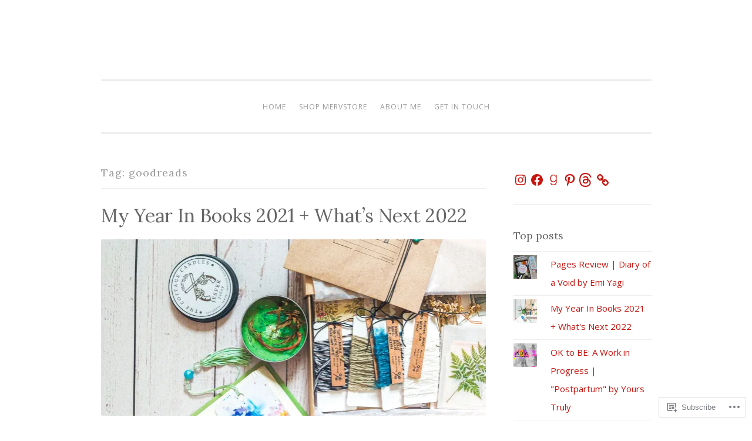

--- FILE ---
content_type: text/javascript; charset=utf-8
request_url: https://www.goodreads.com/review/custom_widget/9977822.Recent%20reads:%20read?cover_position=&cover_size=small&num_books=5&order=d&shelf=read&sort=date_added&widget_bg_transparent=&widget_id=9977822_read
body_size: 1267
content:
  var widget_code = '  <div class=\"gr_custom_container_9977822_read\">\n    <h2 class=\"gr_custom_header_9977822_read\">\n    <a style=\"text-decoration: none;\" rel=\"nofollow\" href=\"https://www.goodreads.com/review/list/9977822-prin?shelf=read&amp;utm_medium=api&amp;utm_source=custom_widget\">Recent reads: read<\/a>\n    <\/h2>\n      <div class=\"gr_custom_each_container_9977822_read\">\n          <div class=\"gr_custom_book_container_9977822_read\">\n            <a title=\"Uzumaki\" rel=\"nofollow\" href=\"https://www.goodreads.com/review/show/8165616663?utm_medium=api&amp;utm_source=custom_widget\"><img alt=\"Uzumaki\" border=\"0\" src=\"https://i.gr-assets.com/images/S/compressed.photo.goodreads.com/books/1476677569l/17837762._SX50_.jpg\" /><\/a>\n          <\/div>\n          <div class=\"gr_custom_rating_9977822_read\">\n            <span class=\" staticStars notranslate\" title=\"really liked it\"><img alt=\"really liked it\" src=\"https://s.gr-assets.com/images/layout/gr_red_star_active.png\" /><img alt=\"\" src=\"https://s.gr-assets.com/images/layout/gr_red_star_active.png\" /><img alt=\"\" src=\"https://s.gr-assets.com/images/layout/gr_red_star_active.png\" /><img alt=\"\" src=\"https://s.gr-assets.com/images/layout/gr_red_star_active.png\" /><img alt=\"\" src=\"https://s.gr-assets.com/images/layout/gr_red_star_inactive.png\" /><\/span>\n          <\/div>\n          <div class=\"gr_custom_title_9977822_read\">\n            <a rel=\"nofollow\" href=\"https://www.goodreads.com/review/show/8165616663?utm_medium=api&amp;utm_source=custom_widget\">Uzumaki<\/a>\n          <\/div>\n          <div class=\"gr_custom_author_9977822_read\">\n            by <a rel=\"nofollow\" href=\"https://www.goodreads.com/author/show/8483.Junji_Ito\">Junji Ito<\/a>\n          <\/div>\n      <\/div>\n      <div class=\"gr_custom_each_container_9977822_read\">\n          <div class=\"gr_custom_book_container_9977822_read\">\n            <a title=\"The Christmas Guest\" rel=\"nofollow\" href=\"https://www.goodreads.com/review/show/8162635129?utm_medium=api&amp;utm_source=custom_widget\"><img alt=\"The Christmas Guest\" border=\"0\" src=\"https://i.gr-assets.com/images/S/compressed.photo.goodreads.com/books/1679456922l/83814905._SY75_.jpg\" /><\/a>\n          <\/div>\n          <div class=\"gr_custom_rating_9977822_read\">\n            <span class=\" staticStars notranslate\" title=\"really liked it\"><img alt=\"really liked it\" src=\"https://s.gr-assets.com/images/layout/gr_red_star_active.png\" /><img alt=\"\" src=\"https://s.gr-assets.com/images/layout/gr_red_star_active.png\" /><img alt=\"\" src=\"https://s.gr-assets.com/images/layout/gr_red_star_active.png\" /><img alt=\"\" src=\"https://s.gr-assets.com/images/layout/gr_red_star_active.png\" /><img alt=\"\" src=\"https://s.gr-assets.com/images/layout/gr_red_star_inactive.png\" /><\/span>\n          <\/div>\n          <div class=\"gr_custom_title_9977822_read\">\n            <a rel=\"nofollow\" href=\"https://www.goodreads.com/review/show/8162635129?utm_medium=api&amp;utm_source=custom_widget\">The Christmas Guest<\/a>\n          <\/div>\n          <div class=\"gr_custom_author_9977822_read\">\n            by <a rel=\"nofollow\" href=\"https://www.goodreads.com/author/show/7142445.Peter_Swanson\">Peter  Swanson<\/a>\n          <\/div>\n      <\/div>\n      <div class=\"gr_custom_each_container_9977822_read\">\n          <div class=\"gr_custom_book_container_9977822_read\">\n            <a title=\"The Only One Left\" rel=\"nofollow\" href=\"https://www.goodreads.com/review/show/8123265645?utm_medium=api&amp;utm_source=custom_widget\"><img alt=\"The Only One Left\" border=\"0\" src=\"https://i.gr-assets.com/images/S/compressed.photo.goodreads.com/books/1668181003l/62703226._SY75_.jpg\" /><\/a>\n          <\/div>\n          <div class=\"gr_custom_rating_9977822_read\">\n            <span class=\" staticStars notranslate\" title=\"really liked it\"><img alt=\"really liked it\" src=\"https://s.gr-assets.com/images/layout/gr_red_star_active.png\" /><img alt=\"\" src=\"https://s.gr-assets.com/images/layout/gr_red_star_active.png\" /><img alt=\"\" src=\"https://s.gr-assets.com/images/layout/gr_red_star_active.png\" /><img alt=\"\" src=\"https://s.gr-assets.com/images/layout/gr_red_star_active.png\" /><img alt=\"\" src=\"https://s.gr-assets.com/images/layout/gr_red_star_inactive.png\" /><\/span>\n          <\/div>\n          <div class=\"gr_custom_title_9977822_read\">\n            <a rel=\"nofollow\" href=\"https://www.goodreads.com/review/show/8123265645?utm_medium=api&amp;utm_source=custom_widget\">The Only One Left<\/a>\n          <\/div>\n          <div class=\"gr_custom_author_9977822_read\">\n            by <a rel=\"nofollow\" href=\"https://www.goodreads.com/author/show/15263414.Riley_Sager\">Riley Sager<\/a>\n          <\/div>\n      <\/div>\n      <div class=\"gr_custom_each_container_9977822_read\">\n          <div class=\"gr_custom_book_container_9977822_read\">\n            <a title=\"Small Things Like These\" rel=\"nofollow\" href=\"https://www.goodreads.com/review/show/8115358827?utm_medium=api&amp;utm_source=custom_widget\"><img alt=\"Small Things Like These\" border=\"0\" src=\"https://i.gr-assets.com/images/S/compressed.photo.goodreads.com/books/1734631773l/58662236._SX50_.jpg\" /><\/a>\n          <\/div>\n          <div class=\"gr_custom_rating_9977822_read\">\n            <span class=\" staticStars notranslate\" title=\"really liked it\"><img alt=\"really liked it\" src=\"https://s.gr-assets.com/images/layout/gr_red_star_active.png\" /><img alt=\"\" src=\"https://s.gr-assets.com/images/layout/gr_red_star_active.png\" /><img alt=\"\" src=\"https://s.gr-assets.com/images/layout/gr_red_star_active.png\" /><img alt=\"\" src=\"https://s.gr-assets.com/images/layout/gr_red_star_active.png\" /><img alt=\"\" src=\"https://s.gr-assets.com/images/layout/gr_red_star_inactive.png\" /><\/span>\n          <\/div>\n          <div class=\"gr_custom_title_9977822_read\">\n            <a rel=\"nofollow\" href=\"https://www.goodreads.com/review/show/8115358827?utm_medium=api&amp;utm_source=custom_widget\">Small Things Like These<\/a>\n          <\/div>\n          <div class=\"gr_custom_author_9977822_read\">\n            by <a rel=\"nofollow\" href=\"https://www.goodreads.com/author/show/274817.Claire_Keegan\">Claire Keegan<\/a>\n          <\/div>\n      <\/div>\n      <div class=\"gr_custom_each_container_9977822_read\">\n          <div class=\"gr_custom_book_container_9977822_read\">\n            <a title=\"Death on Gokumon Island (Detective Kosuke Kindaichi, #4)\" rel=\"nofollow\" href=\"https://www.goodreads.com/review/show/8102801932?utm_medium=api&amp;utm_source=custom_widget\"><img alt=\"Death on Gokumon Island\" border=\"0\" src=\"https://i.gr-assets.com/images/S/compressed.photo.goodreads.com/books/1648736236l/59112463._SY75_.jpg\" /><\/a>\n          <\/div>\n          <div class=\"gr_custom_rating_9977822_read\">\n            <span class=\" staticStars notranslate\" title=\"really liked it\"><img alt=\"really liked it\" src=\"https://s.gr-assets.com/images/layout/gr_red_star_active.png\" /><img alt=\"\" src=\"https://s.gr-assets.com/images/layout/gr_red_star_active.png\" /><img alt=\"\" src=\"https://s.gr-assets.com/images/layout/gr_red_star_active.png\" /><img alt=\"\" src=\"https://s.gr-assets.com/images/layout/gr_red_star_active.png\" /><img alt=\"\" src=\"https://s.gr-assets.com/images/layout/gr_red_star_inactive.png\" /><\/span>\n          <\/div>\n          <div class=\"gr_custom_title_9977822_read\">\n            <a rel=\"nofollow\" href=\"https://www.goodreads.com/review/show/8102801932?utm_medium=api&amp;utm_source=custom_widget\">Death on Gokumon Island<\/a>\n          <\/div>\n          <div class=\"gr_custom_author_9977822_read\">\n            by <a rel=\"nofollow\" href=\"https://www.goodreads.com/author/show/277036.Seishi_Yokomizo\">Seishi Yokomizo<\/a>\n          <\/div>\n      <\/div>\n  <br style=\"clear: both\"/>\n  <center>\n    <a rel=\"nofollow\" href=\"https://www.goodreads.com/\"><img alt=\"goodreads.com\" style=\"border:0\" src=\"https://s.gr-assets.com/images/widget/widget_logo.gif\" /><\/a>\n  <\/center>\n  <noscript>\n    Share <a rel=\"nofollow\" href=\"https://www.goodreads.com/\">book reviews<\/a> and ratings with Prin, and even join a <a rel=\"nofollow\" href=\"https://www.goodreads.com/group\">book club<\/a> on Goodreads.\n  <\/noscript>\n  <\/div>\n'
  var widget_div = document.getElementById('gr_custom_widget_9977822_read')
  if (widget_div) {
    widget_div.innerHTML = widget_code
  }
  else {
    document.write(widget_code)
  }
